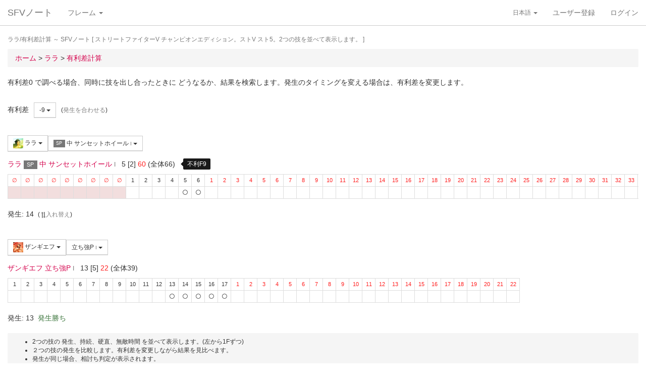

--- FILE ---
content_type: text/css
request_url: https://sf4.sakura.ne.jp/v.note/css/default_sfv.min.css
body_size: 4698
content:
a[target="_blank"]{background:url("../img/external-link.png") no-repeat right center;padding-right:15px}a.enforce{color:#cddc39}span.enforce{color:#cddc39}.color-line{color:#00c300}.color-twitter{color:#1b95e0}.color-youtube{color:#cd201f}.message{clear:both;color:#333;font-weight:bold;margin:0 0 1em 0}ul.section{margin-top:10px;margin-bottom:20px}ul.conditions{margin-left:-20px;margin-bottom:0}ul.conditions li{line-height:1.75}ul.search-group{margin-right:10px}.text-red{color:#ff1e1e}a.text-red:hover{color:#c90000}.text-delete,a.text-delete{text-decoration:line-through}.media-name a{font-size:115%}.progress{margin-top:4px;margin-bottom:8px}.progress-thin{height:8px}@media screen and (min-width:480px){.progress-thin{width:40px}}@media screen and (min-width:768px){.progress-thin{width:64px}}@media screen and (min-width:980px){.progress-thin{width:82px}}.text-plan{color:#993}.nowrap{white-space:nowrap}.word-break{word-break:break-all}.bold{font-weight:bold}.alpha{filter:Alpha(opacity=30);-moz-opacity:.3;opacity:.3}.tmp,.tmp a{color:#808080}.alpha .tmp,.alpha .tmp a{color:#c2b8aa}img.img-sm{width:20px;height:20px}span.img-sm img{width:20px;height:20px}img.img-success{border-style:solid;border-width:2px;border-color:#5cb85c}img.img-warning{border-style:solid;border-width:2px;border-color:#f0ad4e}img.img-danger{border-style:solid;border-width:2px;border-color:#d9534f}.alert-default{border-color:#f0f0f0;color:#333}.submenu:hover>.dropdown-menu{display:block}.submenu:hover>.dropdown-menu li a{box-shadow:none}.submenu>.overwrite{margin-top:-39px}.label-black{background-color:#000}ruby{position:relative}ruby rt{position:relative;top:.6ex;filter:Alpha(opacity=50);-moz-opacity:.5;opacity:.5}div.actions{margin:20px 0 30px 0}div.view{margin-bottom:10px}dl.section{margin-left:6px}dl dt,dl dd{margin-bottom:6px}form .required{font-weight:bold}form .required label:after{color:#e32;content:'*';display:inline}table th{padding-top:8px !important;padding-bottom:8px !important}table th.name{min-width:80px;max-width:120px}table th.number{min-width:40px;max-width:70px}table th.detail{min-width:120px;max-width:180px}table th.outline{min-width:30px;max-width:80px}.video-container{position:relative;padding-bottom:56.25%;padding-top:30px;height:0;overflow:hidden}.video-container iframe,.video-container object,.video-container embed{position:absolute;top:0;left:0;width:99%;height:99%}.video-wrapper{width:600px;max-width:100%}.video-wrapper2{width:500px;max-width:100%}@media screen and (min-width:480px){.scrollbox{overflow-y:auto;max-height:160px}}@media screen and (min-width:768px){.scrollbox{overflow-y:auto;max-height:256px}}@media screen and (min-width:980px){.scrollbox{overflow-y:auto;max-height:326px}}.well{border:none !important;box-shadow:none !important;-moz-box-shadow:none !important;-webkit-box-shadow:none !important}.badge-warning{background-color:#f0ad4e}.text-new{color:#f0ad4e}.alert-block{display:inline-block;padding:10px;border:1px solid #f27b54;margin-top:15px;border-radius:1px}.animated{-webkit-animation-duration:1s;animation-duration:1s;-webkit-animation-fill-mode:both;animation-fill-mode:both}.animated.infinite{-webkit-animation-iteration-count:infinite;animation-iteration-count:infinite}.animated.hinge{-webkit-animation-duration:2s;animation-duration:2s}@-webkit-keyframes flash{from,50%,to{opacity:1}25%,75%{opacity:0}}@keyframes flash{from,50%,to{opacity:1}25%,75%{opacity:0}}.flash{-webkit-animation-name:flash;animation-name:flash}@-webkit-keyframes bounceIn{from,20%,40%,60%,80%,to{-webkit-animation-timing-function:cubic-bezier(.215,.61,.355,1);animation-timing-function:cubic-bezier(.215,.61,.355,1)}0%{opacity:0;-webkit-transform:scale3d(.3,.3,.3);transform:scale3d(.3,.3,.3)}20%{-webkit-transform:scale3d(1.1,1.1,1.1);transform:scale3d(1.1,1.1,1.1)}40%{-webkit-transform:scale3d(.9,.9,.9);transform:scale3d(.9,.9,.9)}60%{opacity:1;-webkit-transform:scale3d(1.03,1.03,1.03);transform:scale3d(1.03,1.03,1.03)}80%{-webkit-transform:scale3d(.97,.97,.97);transform:scale3d(.97,.97,.97)}to{opacity:1;-webkit-transform:scale3d(1,1,1);transform:scale3d(1,1,1)}}@keyframes bounceIn{from,20%,40%,60%,80%,to{-webkit-animation-timing-function:cubic-bezier(.215,.61,.355,1);animation-timing-function:cubic-bezier(.215,.61,.355,1)}0%{opacity:0;-webkit-transform:scale3d(.3,.3,.3);transform:scale3d(.3,.3,.3)}20%{-webkit-transform:scale3d(1.1,1.1,1.1);transform:scale3d(1.1,1.1,1.1)}40%{-webkit-transform:scale3d(.9,.9,.9);transform:scale3d(.9,.9,.9)}60%{opacity:1;-webkit-transform:scale3d(1.03,1.03,1.03);transform:scale3d(1.03,1.03,1.03)}80%{-webkit-transform:scale3d(.97,.97,.97);transform:scale3d(.97,.97,.97)}to{opacity:1;-webkit-transform:scale3d(1,1,1);transform:scale3d(1,1,1)}}.bounceIn{-webkit-animation-name:bounceIn;animation-name:bounceIn}